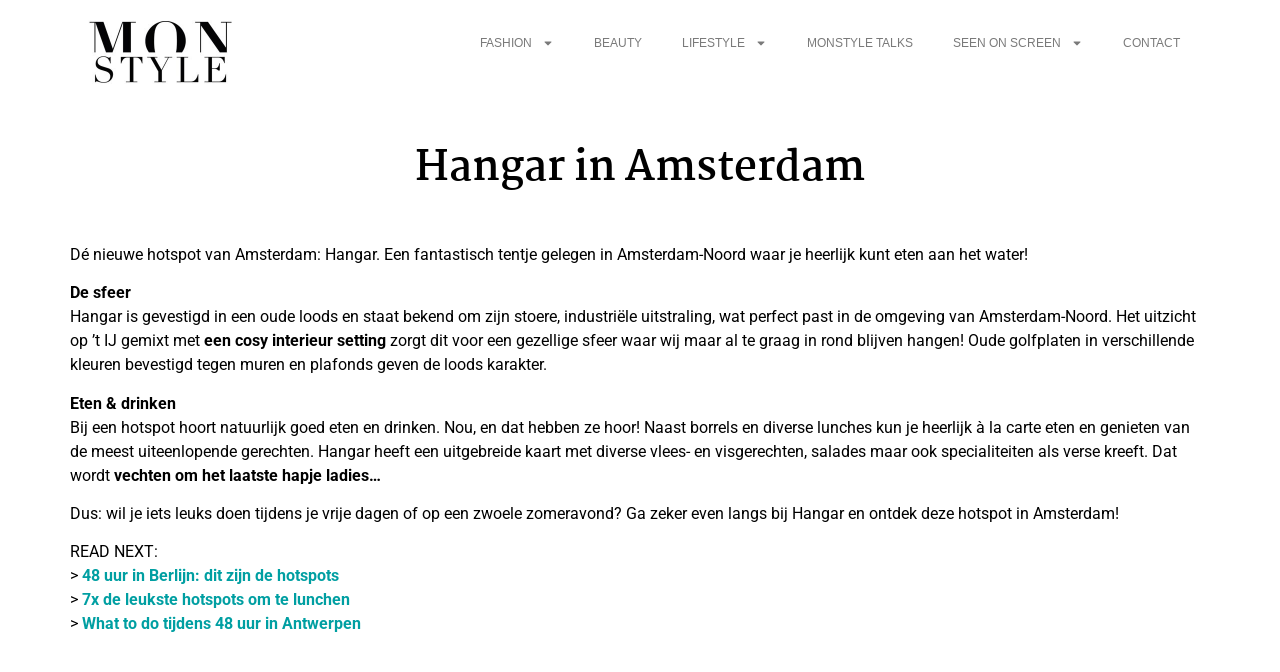

--- FILE ---
content_type: text/html; charset=UTF-8
request_url: https://monstyle.nl/hangar-in-amsterdam/
body_size: 14951
content:
<!doctype html><html lang="nl-NL" prefix="og: https://ogp.me/ns#"><head><meta charset="UTF-8"><meta name="viewport" content="width=device-width, initial-scale=1"><link rel="profile" href="https://gmpg.org/xfn/11"><title>Hangar in Amsterdam - MonStyle</title><meta name="description" content="Dé nieuwe hotspot van Amsterdam: Hangar. Een fantastisch tentje gelegen in Amsterdam-Noord waar je heerlijk kunt eten aan het water!"/><meta name="robots" content="index, follow, max-snippet:-1, max-video-preview:-1, max-image-preview:large"/><link rel="canonical" href="https://monstyle.nl/hangar-in-amsterdam/" /><meta property="og:locale" content="nl_NL" /><meta property="og:type" content="article" /><meta property="og:title" content="Hangar in Amsterdam - MonStyle" /><meta property="og:description" content="Dé nieuwe hotspot van Amsterdam: Hangar. Een fantastisch tentje gelegen in Amsterdam-Noord waar je heerlijk kunt eten aan het water!" /><meta property="og:url" content="https://monstyle.nl/hangar-in-amsterdam/" /><meta property="og:site_name" content="Staging Monstyle" /><meta property="article:tag" content="dineren in amsterdam" /><meta property="article:tag" content="hotspot amsterdam" /><meta property="article:tag" content="hotspots 2016" /><meta property="article:tag" content="lunchen in amsterdam" /><meta property="article:tag" content="the hangar hotspot" /><meta property="article:section" content="Hotspot" /><meta property="og:updated_time" content="2023-05-22T00:19:19+00:00" /><meta property="article:published_time" content="2016-04-29T10:00:56+00:00" /><meta property="article:modified_time" content="2023-05-22T00:19:19+00:00" /><meta name="twitter:card" content="summary_large_image" /><meta name="twitter:title" content="Hangar in Amsterdam - MonStyle" /><meta name="twitter:description" content="Dé nieuwe hotspot van Amsterdam: Hangar. Een fantastisch tentje gelegen in Amsterdam-Noord waar je heerlijk kunt eten aan het water!" /><meta name="twitter:label1" content="Geschreven door" /><meta name="twitter:data1" content="LuukDriessen" /><meta name="twitter:label2" content="Tijd om te lezen" /><meta name="twitter:data2" content="1 minuut" /> <script type="application/ld+json" class="rank-math-schema-pro">{"@context":"https://schema.org","@graph":[{"@type":["Person","Organization"],"@id":"https://monstyle.nl/#person","name":"LuukDriessen","logo":{"@type":"ImageObject","@id":"https://monstyle.nl/#logo","url":"https://monstyle.nl/wp-content/uploads/2023/05/MONSTYLE_logo-2.jpg","contentUrl":"https://monstyle.nl/wp-content/uploads/2023/05/MONSTYLE_logo-2.jpg","caption":"Staging Monstyle","inLanguage":"nl-NL"},"image":{"@type":"ImageObject","@id":"https://monstyle.nl/#logo","url":"https://monstyle.nl/wp-content/uploads/2023/05/MONSTYLE_logo-2.jpg","contentUrl":"https://monstyle.nl/wp-content/uploads/2023/05/MONSTYLE_logo-2.jpg","caption":"Staging Monstyle","inLanguage":"nl-NL"}},{"@type":"WebSite","@id":"https://monstyle.nl/#website","url":"https://monstyle.nl","name":"Staging Monstyle","publisher":{"@id":"https://monstyle.nl/#person"},"inLanguage":"nl-NL"},{"@type":"WebPage","@id":"https://monstyle.nl/hangar-in-amsterdam/#webpage","url":"https://monstyle.nl/hangar-in-amsterdam/","name":"Hangar in Amsterdam - MonStyle","datePublished":"2016-04-29T10:00:56+00:00","dateModified":"2023-05-22T00:19:19+00:00","isPartOf":{"@id":"https://monstyle.nl/#website"},"inLanguage":"nl-NL"},{"@type":"Person","@id":"https://monstyle.nl/author/luukdriessen/","name":"LuukDriessen","url":"https://monstyle.nl/author/luukdriessen/","image":{"@type":"ImageObject","@id":"https://secure.gravatar.com/avatar/86bb3bee2ddf46d43148321e7f0d61424bb636cbb7ad49c1f6d11740f45b8954?s=96&amp;d=mm&amp;r=g","url":"https://secure.gravatar.com/avatar/86bb3bee2ddf46d43148321e7f0d61424bb636cbb7ad49c1f6d11740f45b8954?s=96&amp;d=mm&amp;r=g","caption":"LuukDriessen","inLanguage":"nl-NL"},"sameAs":["https://monstyle.nl"]},{"@type":"BlogPosting","headline":"Hangar in Amsterdam - MonStyle","datePublished":"2016-04-29T10:00:56+00:00","dateModified":"2023-05-22T00:19:19+00:00","articleSection":"Hotspot, Lifestyle","author":{"@id":"https://monstyle.nl/author/luukdriessen/","name":"LuukDriessen"},"publisher":{"@id":"https://monstyle.nl/#person"},"description":"D\u00e9 nieuwe hotspot van Amsterdam: Hangar. Een fantastisch tentje gelegen in Amsterdam-Noord waar je heerlijk kunt eten aan het water!","name":"Hangar in Amsterdam - MonStyle","@id":"https://monstyle.nl/hangar-in-amsterdam/#richSnippet","isPartOf":{"@id":"https://monstyle.nl/hangar-in-amsterdam/#webpage"},"inLanguage":"nl-NL","mainEntityOfPage":{"@id":"https://monstyle.nl/hangar-in-amsterdam/#webpage"}}]}</script> <link rel="alternate" type="application/rss+xml" title="MonStyle &raquo; feed" href="https://monstyle.nl/feed/" /><link rel="alternate" type="application/rss+xml" title="MonStyle &raquo; reacties feed" href="https://monstyle.nl/comments/feed/" /><link rel="alternate" type="application/rss+xml" title="MonStyle &raquo; Hangar in Amsterdam reacties feed" href="https://monstyle.nl/hangar-in-amsterdam/feed/" /><link rel="alternate" title="oEmbed (JSON)" type="application/json+oembed" href="https://monstyle.nl/wp-json/oembed/1.0/embed?url=https%3A%2F%2Fmonstyle.nl%2Fhangar-in-amsterdam%2F" /><link rel="alternate" title="oEmbed (XML)" type="text/xml+oembed" href="https://monstyle.nl/wp-json/oembed/1.0/embed?url=https%3A%2F%2Fmonstyle.nl%2Fhangar-in-amsterdam%2F&#038;format=xml" />
 <script src="//www.googletagmanager.com/gtag/js?id=G-J1Y6DFTRHQ"  data-cfasync="false" data-wpfc-render="false" async></script> <script data-cfasync="false" data-wpfc-render="false">var mi_version = '8.14.1';
				var mi_track_user = true;
				var mi_no_track_reason = '';
				
								var disableStrs = [
										'ga-disable-G-J1Y6DFTRHQ',
														];

				/* Function to detect opted out users */
				function __gtagTrackerIsOptedOut() {
					for (var index = 0; index < disableStrs.length; index++) {
						if (document.cookie.indexOf(disableStrs[index] + '=true') > -1) {
							return true;
						}
					}

					return false;
				}

				/* Disable tracking if the opt-out cookie exists. */
				if (__gtagTrackerIsOptedOut()) {
					for (var index = 0; index < disableStrs.length; index++) {
						window[disableStrs[index]] = true;
					}
				}

				/* Opt-out function */
				function __gtagTrackerOptout() {
					for (var index = 0; index < disableStrs.length; index++) {
						document.cookie = disableStrs[index] + '=true; expires=Thu, 31 Dec 2099 23:59:59 UTC; path=/';
						window[disableStrs[index]] = true;
					}
				}

				if ('undefined' === typeof gaOptout) {
					function gaOptout() {
						__gtagTrackerOptout();
					}
				}
								window.dataLayer = window.dataLayer || [];

				window.MonsterInsightsDualTracker = {
					helpers: {},
					trackers: {},
				};
				if (mi_track_user) {
					function __gtagDataLayer() {
						dataLayer.push(arguments);
					}

					function __gtagTracker(type, name, parameters) {
						if (!parameters) {
							parameters = {};
						}

						if (parameters.send_to) {
							__gtagDataLayer.apply(null, arguments);
							return;
						}

						if (type === 'event') {
														parameters.send_to = monsterinsights_frontend.v4_id;
							var hookName = name;
							if (typeof parameters['event_category'] !== 'undefined') {
								hookName = parameters['event_category'] + ':' + name;
							}

							if (typeof MonsterInsightsDualTracker.trackers[hookName] !== 'undefined') {
								MonsterInsightsDualTracker.trackers[hookName](parameters);
							} else {
								__gtagDataLayer('event', name, parameters);
							}
							
													} else {
							__gtagDataLayer.apply(null, arguments);
						}
					}

					__gtagTracker('js', new Date());
					__gtagTracker('set', {
						'developer_id.dZGIzZG': true,
											});
										__gtagTracker('config', 'G-J1Y6DFTRHQ', {"forceSSL":"true","link_attribution":"true","post_type":"post"} );
															window.gtag = __gtagTracker;										(function () {
						/* https://developers.google.com/analytics/devguides/collection/analyticsjs/ */
						/* ga and __gaTracker compatibility shim. */
						var noopfn = function () {
							return null;
						};
						var newtracker = function () {
							return new Tracker();
						};
						var Tracker = function () {
							return null;
						};
						var p = Tracker.prototype;
						p.get = noopfn;
						p.set = noopfn;
						p.send = function () {
							var args = Array.prototype.slice.call(arguments);
							args.unshift('send');
							__gaTracker.apply(null, args);
						};
						var __gaTracker = function () {
							var len = arguments.length;
							if (len === 0) {
								return;
							}
							var f = arguments[len - 1];
							if (typeof f !== 'object' || f === null || typeof f.hitCallback !== 'function') {
								if ('send' === arguments[0]) {
									var hitConverted, hitObject = false, action;
									if ('event' === arguments[1]) {
										if ('undefined' !== typeof arguments[3]) {
											hitObject = {
												'eventAction': arguments[3],
												'eventCategory': arguments[2],
												'eventLabel': arguments[4],
												'value': arguments[5] ? arguments[5] : 1,
											}
										}
									}
									if ('pageview' === arguments[1]) {
										if ('undefined' !== typeof arguments[2]) {
											hitObject = {
												'eventAction': 'page_view',
												'page_path': arguments[2],
											}
										}
									}
									if (typeof arguments[2] === 'object') {
										hitObject = arguments[2];
									}
									if (typeof arguments[5] === 'object') {
										Object.assign(hitObject, arguments[5]);
									}
									if ('undefined' !== typeof arguments[1].hitType) {
										hitObject = arguments[1];
										if ('pageview' === hitObject.hitType) {
											hitObject.eventAction = 'page_view';
										}
									}
									if (hitObject) {
										action = 'timing' === arguments[1].hitType ? 'timing_complete' : hitObject.eventAction;
										hitConverted = mapArgs(hitObject);
										__gtagTracker('event', action, hitConverted);
									}
								}
								return;
							}

							function mapArgs(args) {
								var arg, hit = {};
								var gaMap = {
									'eventCategory': 'event_category',
									'eventAction': 'event_action',
									'eventLabel': 'event_label',
									'eventValue': 'event_value',
									'nonInteraction': 'non_interaction',
									'timingCategory': 'event_category',
									'timingVar': 'name',
									'timingValue': 'value',
									'timingLabel': 'event_label',
									'page': 'page_path',
									'location': 'page_location',
									'title': 'page_title',
								};
								for (arg in args) {
																		if (!(!args.hasOwnProperty(arg) || !gaMap.hasOwnProperty(arg))) {
										hit[gaMap[arg]] = args[arg];
									} else {
										hit[arg] = args[arg];
									}
								}
								return hit;
							}

							try {
								f.hitCallback();
							} catch (ex) {
							}
						};
						__gaTracker.create = newtracker;
						__gaTracker.getByName = newtracker;
						__gaTracker.getAll = function () {
							return [];
						};
						__gaTracker.remove = noopfn;
						__gaTracker.loaded = true;
						window['__gaTracker'] = __gaTracker;
					})();
									} else {
										console.log("");
					(function () {
						function __gtagTracker() {
							return null;
						}

						window['__gtagTracker'] = __gtagTracker;
						window['gtag'] = __gtagTracker;
					})();
									}</script> <link data-optimized="2" rel="stylesheet" href="https://monstyle.nl/wp-content/litespeed/css/085043f249a8d22d18a5955d0780ead8.css?ver=282ff" /> <script src="https://monstyle.nl/wp-content/plugins/google-analytics-premium/assets/js/frontend-gtag.min.js?ver=8.14.1" id="monsterinsights-frontend-script-js"></script> <script data-cfasync="false" data-wpfc-render="false" id='monsterinsights-frontend-script-js-extra'>var monsterinsights_frontend = {"js_events_tracking":"true","download_extensions":"doc,pdf,ppt,zip,xls,docx,pptx,xlsx","inbound_paths":"[{\"path\":\"\\\/go\\\/\",\"label\":\"affiliate\"},{\"path\":\"\\\/recommend\\\/\",\"label\":\"affiliate\"}]","home_url":"https:\/\/monstyle.nl","hash_tracking":"false","ua":"","v4_id":"G-J1Y6DFTRHQ"};</script> <script src="https://monstyle.nl/wp-includes/js/jquery/jquery.min.js?ver=3.7.1" id="jquery-core-js"></script> <script src="https://monstyle.nl/wp-includes/js/jquery/jquery-migrate.min.js?ver=3.4.1" id="jquery-migrate-js"></script> <link rel="https://api.w.org/" href="https://monstyle.nl/wp-json/" /><link rel="alternate" title="JSON" type="application/json" href="https://monstyle.nl/wp-json/wp/v2/posts/40421" />
 <script src="https://cdn.shopsuite.com/js/layer.js"></script>  <script id="idhb" async type="text/javascript" src="//hb.improvedigital.com/pbw/headerlift.min.js?t=home"></script> <meta name="facebook-domain-verification" content="6rql68nacls4qj3v0mf9ypw1vlp7ju" /> <script></script> 
 <script>function requestAds()
{
  idhb.que.push(function() {
    idhb.requestAds({
      	slotIds: ["billboardtop", "inarticledesktop1", "billboardbottom" , "mobiletop", "inarticlemobile1","mobilebottom", "floatingad", "outstream"],
		callback: function(vastUrl) {
          var str = vastUrl;
			//play(vastUrl)
		}
    });
  });
}

//window.addEventListener('load', function(){
  	idhb = idhb || {};
	idhb.que = idhb.que || [];
  
	requestAds();
//});</script> <meta name="generator" content="Elementor 3.33.3; features: e_font_icon_svg, additional_custom_breakpoints; settings: css_print_method-external, google_font-enabled, font_display-swap"> <script id="google_gtagjs" src="https://www.googletagmanager.com/gtag/js?id=G-J1Y6DFTRHQ" async></script> <script id="google_gtagjs-inline">window.dataLayer = window.dataLayer || [];function gtag(){dataLayer.push(arguments);}gtag('js', new Date());gtag('config', 'G-J1Y6DFTRHQ', {} );</script> <link rel="icon" href="https://monstyle.nl/wp-content/uploads/2023/05/cropped-favicon1.png" sizes="32x32" /><link rel="icon" href="https://monstyle.nl/wp-content/uploads/2023/05/cropped-favicon1.png" sizes="192x192" /><link rel="apple-touch-icon" href="https://monstyle.nl/wp-content/uploads/2023/05/cropped-favicon1.png" /><meta name="msapplication-TileImage" content="https://monstyle.nl/wp-content/uploads/2023/05/cropped-favicon1.png" /></head><body data-rsssl=1 class="wp-singular post-template-default single single-post postid-40421 single-format-standard wp-custom-logo wp-embed-responsive wp-theme-hello-elementor wp-child-theme-hello-theme-child-master hello-elementor-default elementor-default elementor-kit-2395 elementor-page-3539"><a class="skip-link screen-reader-text" href="#content">Ga naar de inhoud</a><header data-elementor-type="header" data-elementor-id="2522" class="elementor elementor-2522 elementor-location-header" data-elementor-post-type="elementor_library"><div class="elementor-element elementor-element-4d3f30b e-flex e-con-boxed e-con e-parent" data-id="4d3f30b" data-element_type="container"><div class="e-con-inner"><div class="elementor-element elementor-element-3fbe186 e-con-full e-flex e-con e-child" data-id="3fbe186" data-element_type="container"><div class="elementor-element elementor-element-8a052ae elementor-widget elementor-widget-theme-site-logo elementor-widget-image" data-id="8a052ae" data-element_type="widget" data-widget_type="theme-site-logo.default"><div class="elementor-widget-container">
<a href="https://monstyle.nl">
<img width="324" height="132" src="https://monstyle.nl/wp-content/uploads/2023/05/MONSTYLE_logo-2.jpg" class="attachment-full size-full wp-image-3532" alt="" />				</a></div></div></div><div class="elementor-element elementor-element-62564a2 e-con-full e-flex e-con e-child" data-id="62564a2" data-element_type="container"><div class="elementor-element elementor-element-19a01d7 elementor-nav-menu__align-end elementor-nav-menu--dropdown-mobile elementor-nav-menu__text-align-aside elementor-nav-menu--toggle elementor-nav-menu--burger elementor-widget elementor-widget-nav-menu" data-id="19a01d7" data-element_type="widget" data-settings="{&quot;layout&quot;:&quot;horizontal&quot;,&quot;submenu_icon&quot;:{&quot;value&quot;:&quot;&lt;svg aria-hidden=\&quot;true\&quot; class=\&quot;e-font-icon-svg e-fas-caret-down\&quot; viewBox=\&quot;0 0 320 512\&quot; xmlns=\&quot;http:\/\/www.w3.org\/2000\/svg\&quot;&gt;&lt;path d=\&quot;M31.3 192h257.3c17.8 0 26.7 21.5 14.1 34.1L174.1 354.8c-7.8 7.8-20.5 7.8-28.3 0L17.2 226.1C4.6 213.5 13.5 192 31.3 192z\&quot;&gt;&lt;\/path&gt;&lt;\/svg&gt;&quot;,&quot;library&quot;:&quot;fa-solid&quot;},&quot;toggle&quot;:&quot;burger&quot;}" data-widget_type="nav-menu.default"><div class="elementor-widget-container"><nav aria-label="Menu" class="elementor-nav-menu--main elementor-nav-menu__container elementor-nav-menu--layout-horizontal e--pointer-underline e--animation-fade"><ul id="menu-1-19a01d7" class="elementor-nav-menu"><li class="menu-item menu-item-type-taxonomy menu-item-object-category menu-item-has-children menu-item-64954"><a href="https://monstyle.nl/category/fashion/" class="elementor-item">Fashion</a><ul class="sub-menu elementor-nav-menu--dropdown"><li class="menu-item menu-item-type-taxonomy menu-item-object-category menu-item-50977"><a href="https://monstyle.nl/category/shopping/broke-or-bargain/" class="elementor-sub-item">Broke or Bargain</a></li><li class="menu-item menu-item-type-taxonomy menu-item-object-category menu-item-77404"><a href="https://monstyle.nl/category/fashion/duurzaam/" class="elementor-sub-item">Duurzaam</a></li><li class="menu-item menu-item-type-taxonomy menu-item-object-category menu-item-77405"><a href="https://monstyle.nl/category/fashion/nieuws/" class="elementor-sub-item">Nieuws</a></li></ul></li><li class="menu-item menu-item-type-taxonomy menu-item-object-category menu-item-50980"><a href="https://monstyle.nl/category/beauty/" class="elementor-item">Beauty</a></li><li class="menu-item menu-item-type-taxonomy menu-item-object-category current-post-ancestor current-menu-parent current-post-parent menu-item-has-children menu-item-50974"><a href="https://monstyle.nl/category/lifestyle/" class="elementor-item">Lifestyle</a><ul class="sub-menu elementor-nav-menu--dropdown"><li class="menu-item menu-item-type-taxonomy menu-item-object-category menu-item-has-children menu-item-50975"><a href="https://monstyle.nl/category/lifestyle/body-food/" class="elementor-sub-item">Body &amp; Food</a><ul class="sub-menu elementor-nav-menu--dropdown"><li class="menu-item menu-item-type-taxonomy menu-item-object-category menu-item-64955"><a href="https://monstyle.nl/category/lifestyle/recepten/" class="elementor-sub-item">Recepten</a></li></ul></li><li class="menu-item menu-item-type-taxonomy menu-item-object-category current-post-ancestor current-menu-parent current-post-parent menu-item-64956"><a href="https://monstyle.nl/category/lifestyle/hotspot/" class="elementor-sub-item">Hotspot</a></li><li class="menu-item menu-item-type-taxonomy menu-item-object-category menu-item-64957"><a href="https://monstyle.nl/category/lifestyle/interior/" class="elementor-sub-item">Interior</a></li><li class="menu-item menu-item-type-taxonomy menu-item-object-category menu-item-64958"><a href="https://monstyle.nl/category/lifestyle/netflix/" class="elementor-sub-item">Netflix</a></li></ul></li><li class="menu-item menu-item-type-taxonomy menu-item-object-category menu-item-77406"><a href="https://monstyle.nl/category/monstyle-talks/" class="elementor-item">MONSTYLE Talks</a></li><li class="menu-item menu-item-type-taxonomy menu-item-object-category menu-item-has-children menu-item-64959"><a href="https://monstyle.nl/category/seen-on-screen/" class="elementor-item">Seen on screen</a><ul class="sub-menu elementor-nav-menu--dropdown"><li class="menu-item menu-item-type-taxonomy menu-item-object-category menu-item-77407"><a href="https://monstyle.nl/category/seen-on-screen/anna-nooshin/" class="elementor-sub-item">Anna Nooshin</a></li><li class="menu-item menu-item-type-taxonomy menu-item-object-category menu-item-77408"><a href="https://monstyle.nl/category/seen-on-screen/geraldine-kemper/" class="elementor-sub-item">Geraldine Kemper</a></li><li class="menu-item menu-item-type-taxonomy menu-item-object-category menu-item-77409"><a href="https://monstyle.nl/category/seen-on-screen/holly-brood/" class="elementor-sub-item">Holly Brood</a></li><li class="menu-item menu-item-type-taxonomy menu-item-object-category menu-item-77410"><a href="https://monstyle.nl/category/seen-on-screen/maan-de-steenwinkel/" class="elementor-sub-item">Maan de Steenwinkel</a></li><li class="menu-item menu-item-type-taxonomy menu-item-object-category menu-item-77411"><a href="https://monstyle.nl/category/seen-on-screen/monica-geuze/" class="elementor-sub-item">Monica Geuze</a></li><li class="menu-item menu-item-type-taxonomy menu-item-object-category menu-item-64963"><a href="https://monstyle.nl/category/seen-on-screen/wendy-van-dijk/" class="elementor-sub-item">Wendy van Dijk</a></li></ul></li><li class="menu-item menu-item-type-post_type menu-item-object-page menu-item-77412"><a href="https://monstyle.nl/contact/" class="elementor-item">Contact</a></li></ul></nav><div class="elementor-menu-toggle" role="button" tabindex="0" aria-label="Menu Toggle" aria-expanded="false">
<svg aria-hidden="true" role="presentation" class="elementor-menu-toggle__icon--open e-font-icon-svg e-eicon-menu-bar" viewBox="0 0 1000 1000" xmlns="http://www.w3.org/2000/svg"><path d="M104 333H896C929 333 958 304 958 271S929 208 896 208H104C71 208 42 237 42 271S71 333 104 333ZM104 583H896C929 583 958 554 958 521S929 458 896 458H104C71 458 42 487 42 521S71 583 104 583ZM104 833H896C929 833 958 804 958 771S929 708 896 708H104C71 708 42 737 42 771S71 833 104 833Z"></path></svg><svg aria-hidden="true" role="presentation" class="elementor-menu-toggle__icon--close e-font-icon-svg e-eicon-close" viewBox="0 0 1000 1000" xmlns="http://www.w3.org/2000/svg"><path d="M742 167L500 408 258 167C246 154 233 150 217 150 196 150 179 158 167 167 154 179 150 196 150 212 150 229 154 242 171 254L408 500 167 742C138 771 138 800 167 829 196 858 225 858 254 829L496 587 738 829C750 842 767 846 783 846 800 846 817 842 829 829 842 817 846 804 846 783 846 767 842 750 829 737L588 500 833 258C863 229 863 200 833 171 804 137 775 137 742 167Z"></path></svg></div><nav class="elementor-nav-menu--dropdown elementor-nav-menu__container" aria-hidden="true"><ul id="menu-2-19a01d7" class="elementor-nav-menu"><li class="menu-item menu-item-type-taxonomy menu-item-object-category menu-item-has-children menu-item-64954"><a href="https://monstyle.nl/category/fashion/" class="elementor-item" tabindex="-1">Fashion</a><ul class="sub-menu elementor-nav-menu--dropdown"><li class="menu-item menu-item-type-taxonomy menu-item-object-category menu-item-50977"><a href="https://monstyle.nl/category/shopping/broke-or-bargain/" class="elementor-sub-item" tabindex="-1">Broke or Bargain</a></li><li class="menu-item menu-item-type-taxonomy menu-item-object-category menu-item-77404"><a href="https://monstyle.nl/category/fashion/duurzaam/" class="elementor-sub-item" tabindex="-1">Duurzaam</a></li><li class="menu-item menu-item-type-taxonomy menu-item-object-category menu-item-77405"><a href="https://monstyle.nl/category/fashion/nieuws/" class="elementor-sub-item" tabindex="-1">Nieuws</a></li></ul></li><li class="menu-item menu-item-type-taxonomy menu-item-object-category menu-item-50980"><a href="https://monstyle.nl/category/beauty/" class="elementor-item" tabindex="-1">Beauty</a></li><li class="menu-item menu-item-type-taxonomy menu-item-object-category current-post-ancestor current-menu-parent current-post-parent menu-item-has-children menu-item-50974"><a href="https://monstyle.nl/category/lifestyle/" class="elementor-item" tabindex="-1">Lifestyle</a><ul class="sub-menu elementor-nav-menu--dropdown"><li class="menu-item menu-item-type-taxonomy menu-item-object-category menu-item-has-children menu-item-50975"><a href="https://monstyle.nl/category/lifestyle/body-food/" class="elementor-sub-item" tabindex="-1">Body &amp; Food</a><ul class="sub-menu elementor-nav-menu--dropdown"><li class="menu-item menu-item-type-taxonomy menu-item-object-category menu-item-64955"><a href="https://monstyle.nl/category/lifestyle/recepten/" class="elementor-sub-item" tabindex="-1">Recepten</a></li></ul></li><li class="menu-item menu-item-type-taxonomy menu-item-object-category current-post-ancestor current-menu-parent current-post-parent menu-item-64956"><a href="https://monstyle.nl/category/lifestyle/hotspot/" class="elementor-sub-item" tabindex="-1">Hotspot</a></li><li class="menu-item menu-item-type-taxonomy menu-item-object-category menu-item-64957"><a href="https://monstyle.nl/category/lifestyle/interior/" class="elementor-sub-item" tabindex="-1">Interior</a></li><li class="menu-item menu-item-type-taxonomy menu-item-object-category menu-item-64958"><a href="https://monstyle.nl/category/lifestyle/netflix/" class="elementor-sub-item" tabindex="-1">Netflix</a></li></ul></li><li class="menu-item menu-item-type-taxonomy menu-item-object-category menu-item-77406"><a href="https://monstyle.nl/category/monstyle-talks/" class="elementor-item" tabindex="-1">MONSTYLE Talks</a></li><li class="menu-item menu-item-type-taxonomy menu-item-object-category menu-item-has-children menu-item-64959"><a href="https://monstyle.nl/category/seen-on-screen/" class="elementor-item" tabindex="-1">Seen on screen</a><ul class="sub-menu elementor-nav-menu--dropdown"><li class="menu-item menu-item-type-taxonomy menu-item-object-category menu-item-77407"><a href="https://monstyle.nl/category/seen-on-screen/anna-nooshin/" class="elementor-sub-item" tabindex="-1">Anna Nooshin</a></li><li class="menu-item menu-item-type-taxonomy menu-item-object-category menu-item-77408"><a href="https://monstyle.nl/category/seen-on-screen/geraldine-kemper/" class="elementor-sub-item" tabindex="-1">Geraldine Kemper</a></li><li class="menu-item menu-item-type-taxonomy menu-item-object-category menu-item-77409"><a href="https://monstyle.nl/category/seen-on-screen/holly-brood/" class="elementor-sub-item" tabindex="-1">Holly Brood</a></li><li class="menu-item menu-item-type-taxonomy menu-item-object-category menu-item-77410"><a href="https://monstyle.nl/category/seen-on-screen/maan-de-steenwinkel/" class="elementor-sub-item" tabindex="-1">Maan de Steenwinkel</a></li><li class="menu-item menu-item-type-taxonomy menu-item-object-category menu-item-77411"><a href="https://monstyle.nl/category/seen-on-screen/monica-geuze/" class="elementor-sub-item" tabindex="-1">Monica Geuze</a></li><li class="menu-item menu-item-type-taxonomy menu-item-object-category menu-item-64963"><a href="https://monstyle.nl/category/seen-on-screen/wendy-van-dijk/" class="elementor-sub-item" tabindex="-1">Wendy van Dijk</a></li></ul></li><li class="menu-item menu-item-type-post_type menu-item-object-page menu-item-77412"><a href="https://monstyle.nl/contact/" class="elementor-item" tabindex="-1">Contact</a></li></ul></nav></div></div></div></div></div></header><div data-elementor-type="single-post" data-elementor-id="3539" class="elementor elementor-3539 elementor-location-single post-40421 post type-post status-publish format-standard hentry category-hotspot category-lifestyle tag-dineren-in-amsterdam tag-hotspot-amsterdam tag-hotspots-2016 tag-lunchen-in-amsterdam tag-the-hangar-hotspot" data-elementor-post-type="elementor_library"><div class="elementor-element elementor-element-a296eb1 e-flex e-con-boxed e-con e-parent" data-id="a296eb1" data-element_type="container"><div class="e-con-inner"><div class="elementor-element elementor-element-9d7ccd2 e-con-full e-flex e-con e-child" data-id="9d7ccd2" data-element_type="container"></div><div class="elementor-element elementor-element-8cee076 e-con-full e-flex e-con e-child" data-id="8cee076" data-element_type="container"><div class="elementor-element elementor-element-be91e03 elementor-widget elementor-widget-theme-post-title elementor-page-title elementor-widget-heading" data-id="be91e03" data-element_type="widget" data-widget_type="theme-post-title.default"><div class="elementor-widget-container"><h1 class="elementor-heading-title elementor-size-default">Hangar in Amsterdam</h1></div></div></div><div class="elementor-element elementor-element-33100c4 e-con-full e-flex e-con e-child" data-id="33100c4" data-element_type="container"></div></div></div><div class="elementor-element elementor-element-d7c6672 e-flex e-con-boxed e-con e-parent" data-id="d7c6672" data-element_type="container"><div class="e-con-inner"><div class="elementor-element elementor-element-f04dbae elementor-widget elementor-widget-theme-post-content" data-id="f04dbae" data-element_type="widget" data-widget_type="theme-post-content.default"><div class="elementor-widget-container"><p><span style="color: #000000;">Dé nieuwe hotspot van Amsterdam: Hangar. Een fantastisch tentje gelegen in Amsterdam-Noord waar je heerlijk kunt eten aan het water!</span></p><p><span style="color: #000000;"><strong>De sfeer</strong></span><br />
<span style="color: #000000;"> Hangar is gevestigd in een oude loods en staat bekend om zijn stoere, industriële uitstraling, wat perfect past in de omgeving van Amsterdam-Noord. Het uitzicht op &#8217;t IJ gemixt met <strong>een cosy interieur setting</strong> zorgt dit voor een gezellige sfeer waar wij maar al te graag in rond blijven hangen! Oude golfplaten in verschillende kleuren bevestigd tegen muren en plafonds geven de loods karakter.</span></p><div align="center"><div id="outstream"></div><div id="billboardtop"></div></div><p><span style="color: #000000;"><strong>Eten &amp; drinken</strong></span><br />
<span style="color: #000000;"> Bij een hotspot hoort natuurlijk goed eten en drinken. Nou, en dat hebben ze hoor! Naast borrels en diverse lunches kun je heerlijk à la carte eten en genieten van de meest uiteenlopende gerechten. Hangar heeft een uitgebreide kaart met diverse vlees- en visgerechten, salades maar ook specialiteiten als verse kreeft. Dat wordt <strong>vechten om het laatste hapje ladies&#8230;</strong></span></p><p><span style="color: #000000;">Dus: wil je iets leuks doen tijdens je vrije dagen of op een zwoele zomeravond? Ga zeker even langs bij Hangar en ontdek deze hotspot in Amsterdam!</span></p><p><span style="color: #000000;">READ NEXT:</span><br />
<span style="color: #000000;"> &gt; <a href="https://monstyle.nl/dit-zijn-de-hotspots-in-berlijn-tijdens-een-weekendje-weg/"><strong>48 uur in Berlijn: dit zijn de hotspots</strong></a></span><br />
<span style="color: #000000;"> &gt; <a href="https://monstyle.nl/hotspots-om-te-lunchen/"><strong>7x de leukste hotspots om te lunchen</strong></a></span><br />
<span style="color: #000000;"> &gt; <a href="https://monstyle.nl/what-to-do-48-uur-in-antwerpen/"><strong>What to do tijdens 48 uur in Antwerpen</strong></a></span></p><div class="desktop" align="center"><div id="inarticledesktop1"></div></div><div class="mobile" align="center"><div id="inarticlemobile1"></div></div><p>&nbsp;</p></p></div></div><div class="elementor-element elementor-element-abca9fd elementor-widget elementor-widget-html" data-id="abca9fd" data-element_type="widget" data-widget_type="html.default"><div class="elementor-widget-container"><div  class="desktop" align="center"><div id="billboardbottom"></div></div><div  class="mobile" align="center"><div id="mobilebottom"></div></div></div></div></div></div><div class="elementor-element elementor-element-3a4fc5e e-flex e-con-boxed e-con e-parent" data-id="3a4fc5e" data-element_type="container" data-settings="{&quot;background_background&quot;:&quot;classic&quot;}"><div class="e-con-inner"><div class="elementor-element elementor-element-eb4345e elementor-posts--thumbnail-none elementor-grid-3 elementor-grid-tablet-2 elementor-grid-mobile-1 elementor-widget elementor-widget-posts" data-id="eb4345e" data-element_type="widget" data-settings="{&quot;classic_columns&quot;:&quot;3&quot;,&quot;classic_columns_tablet&quot;:&quot;2&quot;,&quot;classic_columns_mobile&quot;:&quot;1&quot;,&quot;classic_row_gap&quot;:{&quot;unit&quot;:&quot;px&quot;,&quot;size&quot;:35,&quot;sizes&quot;:[]},&quot;classic_row_gap_tablet&quot;:{&quot;unit&quot;:&quot;px&quot;,&quot;size&quot;:&quot;&quot;,&quot;sizes&quot;:[]},&quot;classic_row_gap_mobile&quot;:{&quot;unit&quot;:&quot;px&quot;,&quot;size&quot;:&quot;&quot;,&quot;sizes&quot;:[]}}" data-widget_type="posts.classic"><div class="elementor-widget-container"><div class="elementor-posts-container elementor-posts elementor-posts--skin-classic elementor-grid" role="list"><article class="elementor-post elementor-grid-item post-78578 post type-post status-publish format-standard has-post-thumbnail hentry category-algemeen category-beauty tag-oorbellen tag-outfit tag-sieraden" role="listitem"><div class="elementor-post__text"><h3 class="elementor-post__title">
<a href="https://monstyle.nl/zo-draag-je-gouden-oorbellen-zonder-dat-het-too-much-wordt/" >
Zo draag je gouden oorbellen zonder dat het too much wordt			</a></h3><div class="elementor-post__excerpt"><p>Je kent het vast wel. Je staat voor de spiegel, doet die mooie gouden oorbellen in en denkt: leuk of toch net iets te veel?</p></div>
<a class="elementor-post__read-more" href="https://monstyle.nl/zo-draag-je-gouden-oorbellen-zonder-dat-het-too-much-wordt/" aria-label="Read more about Zo draag je gouden oorbellen zonder dat het too much wordt" tabindex="-1" >
Lees meer »		</a></div></article><article class="elementor-post elementor-grid-item post-78562 post type-post status-publish format-standard has-post-thumbnail hentry category-advertorial" role="listitem"><div class="elementor-post__text"><h3 class="elementor-post__title">
<a href="https://monstyle.nl/waarom-een-ice-watch-voor-kinderen-steeds-populairder-wordt/" >
Waarom een Ice Watch voor kinderen steeds populairder wordt			</a></h3><div class="elementor-post__excerpt"><p>In een tijd waarin veiligheid, bereikbaarheid en gemoedsrust voorop staan, zien we dat steeds meer ouders kiezen voor slimme kinderhorloges zoals de Ice Watch. Deze</p></div>
<a class="elementor-post__read-more" href="https://monstyle.nl/waarom-een-ice-watch-voor-kinderen-steeds-populairder-wordt/" aria-label="Read more about Waarom een Ice Watch voor kinderen steeds populairder wordt" tabindex="-1" >
Lees meer »		</a></div></article><article class="elementor-post elementor-grid-item post-78558 post type-post status-publish format-standard has-post-thumbnail hentry category-his-eye-on-fashion" role="listitem"><div class="elementor-post__text"><h3 class="elementor-post__title">
<a href="https://monstyle.nl/zo-stel-je-een-tijdloze-garderobe-samen-die-past-bij-elke-gelegenheid/" >
Zo stel je een tijdloze garderobe samen die past bij elke gelegenheid			</a></h3><div class="elementor-post__excerpt"><p>Het samenstellen van een tijdloze garderobe vraagt om aandacht en inzicht. Je wilt immers kunnen vertrouwen op je kleding, ongeacht de gelegenheid. Wie op zoek</p></div>
<a class="elementor-post__read-more" href="https://monstyle.nl/zo-stel-je-een-tijdloze-garderobe-samen-die-past-bij-elke-gelegenheid/" aria-label="Read more about Zo stel je een tijdloze garderobe samen die past bij elke gelegenheid" tabindex="-1" >
Lees meer »		</a></div></article></div></div></div></div></div></div><footer data-elementor-type="footer" data-elementor-id="50997" class="elementor elementor-50997 elementor-location-footer" data-elementor-post-type="elementor_library"><div class="elementor-element elementor-element-8709b89 e-flex e-con-boxed e-con e-parent" data-id="8709b89" data-element_type="container" data-settings="{&quot;background_background&quot;:&quot;classic&quot;}"><div class="e-con-inner"><div class="elementor-element elementor-element-8f01aed elementor-widget elementor-widget-html" data-id="8f01aed" data-element_type="widget" data-widget_type="html.default"><div class="elementor-widget-container"><div  class="desktop" align="center"><div id="billboardbottom"></div></div><div  class="mobile" align="center"><div id="mobilebottom"></div></div></div></div></div></div><div class="elementor-element elementor-element-8ddfde2 e-flex e-con-boxed e-con e-parent" data-id="8ddfde2" data-element_type="container" data-settings="{&quot;background_background&quot;:&quot;classic&quot;}"><div class="e-con-inner"><div class="elementor-element elementor-element-7f30da4 e-con-full e-flex e-con e-child" data-id="7f30da4" data-element_type="container"><div class="elementor-element elementor-element-53dc155 elementor-widget elementor-widget-heading" data-id="53dc155" data-element_type="widget" data-widget_type="heading.default"><div class="elementor-widget-container"><h3 class="elementor-heading-title elementor-size-default">About MonStyle</h3></div></div><div class="elementor-element elementor-element-4615f13 elementor-widget elementor-widget-text-editor" data-id="4615f13" data-element_type="widget" data-widget_type="text-editor.default"><div class="elementor-widget-container"><p>Welkom op MonStyle! Een online magazine op het gebied van fashion, beauty en lifestyle.</p></div></div><div class="elementor-element elementor-element-8821460 elementor-widget elementor-widget-heading" data-id="8821460" data-element_type="widget" data-widget_type="heading.default"><div class="elementor-widget-container"><h3 class="elementor-heading-title elementor-size-default">have we met yet?</h3></div></div><div class="elementor-element elementor-element-7e4e208 elementor-shape-rounded elementor-grid-0 e-grid-align-center elementor-widget elementor-widget-social-icons" data-id="7e4e208" data-element_type="widget" data-widget_type="social-icons.default"><div class="elementor-widget-container"><div class="elementor-social-icons-wrapper elementor-grid" role="list">
<span class="elementor-grid-item" role="listitem">
<a class="elementor-icon elementor-social-icon elementor-social-icon-facebook elementor-repeater-item-f451d09" href="https://www.facebook.com/monstyleNL" target="_blank">
<span class="elementor-screen-only">Facebook</span>
<svg aria-hidden="true" class="e-font-icon-svg e-fab-facebook" viewBox="0 0 512 512" xmlns="http://www.w3.org/2000/svg"><path d="M504 256C504 119 393 8 256 8S8 119 8 256c0 123.78 90.69 226.38 209.25 245V327.69h-63V256h63v-54.64c0-62.15 37-96.48 93.67-96.48 27.14 0 55.52 4.84 55.52 4.84v61h-31.28c-30.8 0-40.41 19.12-40.41 38.73V256h68.78l-11 71.69h-57.78V501C413.31 482.38 504 379.78 504 256z"></path></svg>					</a>
</span>
<span class="elementor-grid-item" role="listitem">
<a class="elementor-icon elementor-social-icon elementor-social-icon-instagram elementor-repeater-item-2eb75ab" href="https://www.instagram.com/monstyle.nl/" target="_blank">
<span class="elementor-screen-only">Instagram</span>
<svg aria-hidden="true" class="e-font-icon-svg e-fab-instagram" viewBox="0 0 448 512" xmlns="http://www.w3.org/2000/svg"><path d="M224.1 141c-63.6 0-114.9 51.3-114.9 114.9s51.3 114.9 114.9 114.9S339 319.5 339 255.9 287.7 141 224.1 141zm0 189.6c-41.1 0-74.7-33.5-74.7-74.7s33.5-74.7 74.7-74.7 74.7 33.5 74.7 74.7-33.6 74.7-74.7 74.7zm146.4-194.3c0 14.9-12 26.8-26.8 26.8-14.9 0-26.8-12-26.8-26.8s12-26.8 26.8-26.8 26.8 12 26.8 26.8zm76.1 27.2c-1.7-35.9-9.9-67.7-36.2-93.9-26.2-26.2-58-34.4-93.9-36.2-37-2.1-147.9-2.1-184.9 0-35.8 1.7-67.6 9.9-93.9 36.1s-34.4 58-36.2 93.9c-2.1 37-2.1 147.9 0 184.9 1.7 35.9 9.9 67.7 36.2 93.9s58 34.4 93.9 36.2c37 2.1 147.9 2.1 184.9 0 35.9-1.7 67.7-9.9 93.9-36.2 26.2-26.2 34.4-58 36.2-93.9 2.1-37 2.1-147.8 0-184.8zM398.8 388c-7.8 19.6-22.9 34.7-42.6 42.6-29.5 11.7-99.5 9-132.1 9s-102.7 2.6-132.1-9c-19.6-7.8-34.7-22.9-42.6-42.6-11.7-29.5-9-99.5-9-132.1s-2.6-102.7 9-132.1c7.8-19.6 22.9-34.7 42.6-42.6 29.5-11.7 99.5-9 132.1-9s102.7-2.6 132.1 9c19.6 7.8 34.7 22.9 42.6 42.6 11.7 29.5 9 99.5 9 132.1s2.7 102.7-9 132.1z"></path></svg>					</a>
</span></div></div></div></div><div class="elementor-element elementor-element-dde073b e-con-full e-flex e-con e-child" data-id="dde073b" data-element_type="container"><div class="elementor-element elementor-element-3f80014 elementor-widget elementor-widget-heading" data-id="3f80014" data-element_type="widget" data-widget_type="heading.default"><div class="elementor-widget-container"><h3 class="elementor-heading-title elementor-size-default">adverteren</h3></div></div><div class="elementor-element elementor-element-3277dfa elementor-widget elementor-widget-text-editor" data-id="3277dfa" data-element_type="widget" data-widget_type="text-editor.default"><div class="elementor-widget-container"><p>Adverteren op MonStyle.nl? Neem gerust contact met ons op om de mogelijkheden door te spreken.</p></div></div><div class="elementor-element elementor-element-93f5989 elementor-nav-menu__align-center elementor-nav-menu--dropdown-tablet elementor-nav-menu__text-align-aside elementor-nav-menu--toggle elementor-nav-menu--burger elementor-widget elementor-widget-nav-menu" data-id="93f5989" data-element_type="widget" data-settings="{&quot;layout&quot;:&quot;vertical&quot;,&quot;submenu_icon&quot;:{&quot;value&quot;:&quot;&lt;svg aria-hidden=\&quot;true\&quot; class=\&quot;e-font-icon-svg e-fas-caret-down\&quot; viewBox=\&quot;0 0 320 512\&quot; xmlns=\&quot;http:\/\/www.w3.org\/2000\/svg\&quot;&gt;&lt;path d=\&quot;M31.3 192h257.3c17.8 0 26.7 21.5 14.1 34.1L174.1 354.8c-7.8 7.8-20.5 7.8-28.3 0L17.2 226.1C4.6 213.5 13.5 192 31.3 192z\&quot;&gt;&lt;\/path&gt;&lt;\/svg&gt;&quot;,&quot;library&quot;:&quot;fa-solid&quot;},&quot;toggle&quot;:&quot;burger&quot;}" data-widget_type="nav-menu.default"><div class="elementor-widget-container"><nav aria-label="Menu" class="elementor-nav-menu--main elementor-nav-menu__container elementor-nav-menu--layout-vertical e--pointer-underline e--animation-fade"><ul id="menu-1-93f5989" class="elementor-nav-menu sm-vertical"><li class="menu-item menu-item-type-post_type menu-item-object-page menu-item-77400"><a href="https://monstyle.nl/over-ons/" class="elementor-item">Over ons</a></li><li class="menu-item menu-item-type-post_type menu-item-object-page menu-item-77399"><a href="https://monstyle.nl/contact/" class="elementor-item">Contact</a></li><li class="menu-item menu-item-type-post_type menu-item-object-page menu-item-77401"><a href="https://monstyle.nl/algemene-voorwaarden/" class="elementor-item">Algemene voorwaarden</a></li></ul></nav><div class="elementor-menu-toggle" role="button" tabindex="0" aria-label="Menu Toggle" aria-expanded="false">
<svg aria-hidden="true" role="presentation" class="elementor-menu-toggle__icon--open e-font-icon-svg e-eicon-menu-bar" viewBox="0 0 1000 1000" xmlns="http://www.w3.org/2000/svg"><path d="M104 333H896C929 333 958 304 958 271S929 208 896 208H104C71 208 42 237 42 271S71 333 104 333ZM104 583H896C929 583 958 554 958 521S929 458 896 458H104C71 458 42 487 42 521S71 583 104 583ZM104 833H896C929 833 958 804 958 771S929 708 896 708H104C71 708 42 737 42 771S71 833 104 833Z"></path></svg><svg aria-hidden="true" role="presentation" class="elementor-menu-toggle__icon--close e-font-icon-svg e-eicon-close" viewBox="0 0 1000 1000" xmlns="http://www.w3.org/2000/svg"><path d="M742 167L500 408 258 167C246 154 233 150 217 150 196 150 179 158 167 167 154 179 150 196 150 212 150 229 154 242 171 254L408 500 167 742C138 771 138 800 167 829 196 858 225 858 254 829L496 587 738 829C750 842 767 846 783 846 800 846 817 842 829 829 842 817 846 804 846 783 846 767 842 750 829 737L588 500 833 258C863 229 863 200 833 171 804 137 775 137 742 167Z"></path></svg></div><nav class="elementor-nav-menu--dropdown elementor-nav-menu__container" aria-hidden="true"><ul id="menu-2-93f5989" class="elementor-nav-menu sm-vertical"><li class="menu-item menu-item-type-post_type menu-item-object-page menu-item-77400"><a href="https://monstyle.nl/over-ons/" class="elementor-item" tabindex="-1">Over ons</a></li><li class="menu-item menu-item-type-post_type menu-item-object-page menu-item-77399"><a href="https://monstyle.nl/contact/" class="elementor-item" tabindex="-1">Contact</a></li><li class="menu-item menu-item-type-post_type menu-item-object-page menu-item-77401"><a href="https://monstyle.nl/algemene-voorwaarden/" class="elementor-item" tabindex="-1">Algemene voorwaarden</a></li></ul></nav></div></div></div><div class="elementor-element elementor-element-6e1d153 e-con-full e-flex e-con e-child" data-id="6e1d153" data-element_type="container"><div class="elementor-element elementor-element-cd63658 elementor-widget elementor-widget-heading" data-id="cd63658" data-element_type="widget" data-widget_type="heading.default"><div class="elementor-widget-container"><h3 class="elementor-heading-title elementor-size-default">contact</h3></div></div><div class="elementor-element elementor-element-966eeed elementor-widget elementor-widget-text-editor" data-id="966eeed" data-element_type="widget" data-widget_type="text-editor.default"><div class="elementor-widget-container"><p>Alle liefdesbrieven, vragen over MonStyle of feedback mag je doorsturen naar onze eindredacteur.</p><p> </p><p>WENDY Multimedia<br /><a href="mailto:redactie@wendymultimedia.nl">redactie@wendymultimedia.nl</a></p></div></div></div></div></div><div class="elementor-element elementor-element-535bef8 e-flex e-con-boxed e-con e-parent" data-id="535bef8" data-element_type="container" data-settings="{&quot;background_background&quot;:&quot;classic&quot;}"><div class="e-con-inner"><div class="elementor-element elementor-element-b09289f elementor-widget elementor-widget-heading" data-id="b09289f" data-element_type="widget" data-widget_type="heading.default"><div class="elementor-widget-container"><div class="elementor-heading-title elementor-size-default">Copyright 2024 WENDY Multimedia B.V. | KVK: 62339818 | BTW nummer NL854776552B01 | Elzenweg 37 | 5144 MB Waalwijk</div></div></div></div></div></footer> <script type="speculationrules">{"prefetch":[{"source":"document","where":{"and":[{"href_matches":"/*"},{"not":{"href_matches":["/wp-*.php","/wp-admin/*","/wp-content/uploads/*","/wp-content/*","/wp-content/plugins/*","/wp-content/themes/hello-theme-child-master/*","/wp-content/themes/hello-elementor/*","/*\\?(.+)"]}},{"not":{"selector_matches":"a[rel~=\"nofollow\"]"}},{"not":{"selector_matches":".no-prefetch, .no-prefetch a"}}]},"eagerness":"conservative"}]}</script> <script>const lazyloadRunObserver = () => {
					const lazyloadBackgrounds = document.querySelectorAll( `.e-con.e-parent:not(.e-lazyloaded)` );
					const lazyloadBackgroundObserver = new IntersectionObserver( ( entries ) => {
						entries.forEach( ( entry ) => {
							if ( entry.isIntersecting ) {
								let lazyloadBackground = entry.target;
								if( lazyloadBackground ) {
									lazyloadBackground.classList.add( 'e-lazyloaded' );
								}
								lazyloadBackgroundObserver.unobserve( entry.target );
							}
						});
					}, { rootMargin: '200px 0px 200px 0px' } );
					lazyloadBackgrounds.forEach( ( lazyloadBackground ) => {
						lazyloadBackgroundObserver.observe( lazyloadBackground );
					} );
				};
				const events = [
					'DOMContentLoaded',
					'elementor/lazyload/observe',
				];
				events.forEach( ( event ) => {
					document.addEventListener( event, lazyloadRunObserver );
				} );</script> <script type="text/javascript">/* MonsterInsights Scroll Tracking */
		if ( typeof(jQuery) !== 'undefined' ) {
		jQuery( document ).ready(function(){
		function monsterinsights_scroll_tracking_load() {
		if ( ( typeof(__gaTracker) !== 'undefined' && __gaTracker && __gaTracker.hasOwnProperty( "loaded" ) && __gaTracker.loaded == true ) || ( typeof(__gtagTracker) !== 'undefined' && __gtagTracker ) ) {
		(function(factory) {
		factory(jQuery);
		}(function($) {

		/* Scroll Depth */
		"use strict";
		var defaults = {
		percentage: true
		};

		var $window = $(window),
		cache = [],
		scrollEventBound = false,
		lastPixelDepth = 0;

		/*
		* Plugin
		*/

		$.scrollDepth = function(options) {

		var startTime = +new Date();

		options = $.extend({}, defaults, options);

		/*
		* Functions
		*/

		function sendEvent(action, label, scrollDistance, timing) {
		if ( 'undefined' === typeof MonsterInsightsObject || 'undefined' === typeof MonsterInsightsObject.sendEvent ) {
		return;
		}
			var paramName = action.toLowerCase();
	var fieldsArray = {
	send_to: 'G-J1Y6DFTRHQ',
	non_interaction: true
	};
	fieldsArray[paramName] = label;

	if (arguments.length > 3) {
	fieldsArray.scroll_timing = timing
	MonsterInsightsObject.sendEvent('event', 'scroll_depth', fieldsArray);
	} else {
	MonsterInsightsObject.sendEvent('event', 'scroll_depth', fieldsArray);
	}
			}

		function calculateMarks(docHeight) {
		return {
		'25%' : parseInt(docHeight * 0.25, 10),
		'50%' : parseInt(docHeight * 0.50, 10),
		'75%' : parseInt(docHeight * 0.75, 10),
		/* Cushion to trigger 100% event in iOS */
		'100%': docHeight - 5
		};
		}

		function checkMarks(marks, scrollDistance, timing) {
		/* Check each active mark */
		$.each(marks, function(key, val) {
		if ( $.inArray(key, cache) === -1 && scrollDistance >= val ) {
		sendEvent('Percentage', key, scrollDistance, timing);
		cache.push(key);
		}
		});
		}

		function rounded(scrollDistance) {
		/* Returns String */
		return (Math.floor(scrollDistance/250) * 250).toString();
		}

		function init() {
		bindScrollDepth();
		}

		/*
		* Public Methods
		*/

		/* Reset Scroll Depth with the originally initialized options */
		$.scrollDepth.reset = function() {
		cache = [];
		lastPixelDepth = 0;
		$window.off('scroll.scrollDepth');
		bindScrollDepth();
		};

		/* Add DOM elements to be tracked */
		$.scrollDepth.addElements = function(elems) {

		if (typeof elems == "undefined" || !$.isArray(elems)) {
		return;
		}

		$.merge(options.elements, elems);

		/* If scroll event has been unbound from window, rebind */
		if (!scrollEventBound) {
		bindScrollDepth();
		}

		};

		/* Remove DOM elements currently tracked */
		$.scrollDepth.removeElements = function(elems) {

		if (typeof elems == "undefined" || !$.isArray(elems)) {
		return;
		}

		$.each(elems, function(index, elem) {

		var inElementsArray = $.inArray(elem, options.elements);
		var inCacheArray = $.inArray(elem, cache);

		if (inElementsArray != -1) {
		options.elements.splice(inElementsArray, 1);
		}

		if (inCacheArray != -1) {
		cache.splice(inCacheArray, 1);
		}

		});

		};

		/*
		* Throttle function borrowed from:
		* Underscore.js 1.5.2
		* http://underscorejs.org
		* (c) 2009-2013 Jeremy Ashkenas, DocumentCloud and Investigative Reporters & Editors
		* Underscore may be freely distributed under the MIT license.
		*/

		function throttle(func, wait) {
		var context, args, result;
		var timeout = null;
		var previous = 0;
		var later = function() {
		previous = new Date;
		timeout = null;
		result = func.apply(context, args);
		};
		return function() {
		var now = new Date;
		if (!previous) previous = now;
		var remaining = wait - (now - previous);
		context = this;
		args = arguments;
		if (remaining <= 0) {
		clearTimeout(timeout);
		timeout = null;
		previous = now;
		result = func.apply(context, args);
		} else if (!timeout) {
		timeout = setTimeout(later, remaining);
		}
		return result;
		};
		}

		/*
		* Scroll Event
		*/

		function bindScrollDepth() {

		scrollEventBound = true;

		$window.on('scroll.scrollDepth', throttle(function() {
		/*
		* We calculate document and window height on each scroll event to
		* account for dynamic DOM changes.
		*/

		var docHeight = $(document).height(),
		winHeight = window.innerHeight ? window.innerHeight : $window.height(),
		scrollDistance = $window.scrollTop() + winHeight,

		/* Recalculate percentage marks */
		marks = calculateMarks(docHeight),

		/* Timing */
		timing = +new Date - startTime;

		checkMarks(marks, scrollDistance, timing);
		}, 500));

		}

		init();
		};

		/* UMD export */
		return $.scrollDepth;

		}));

		jQuery.scrollDepth();
		} else {
		setTimeout(monsterinsights_scroll_tracking_load, 200);
		}
		}
		monsterinsights_scroll_tracking_load();
		});
		}
		/* End MonsterInsights Scroll Tracking */</script><script src="https://monstyle.nl/wp-content/themes/hello-elementor/assets/js/hello-frontend.js?ver=3.4.4" id="hello-theme-frontend-js"></script> <script src="https://monstyle.nl/wp-content/plugins/elementor/assets/js/webpack.runtime.min.js?ver=3.33.3" id="elementor-webpack-runtime-js"></script> <script src="https://monstyle.nl/wp-content/plugins/elementor/assets/js/frontend-modules.min.js?ver=3.33.3" id="elementor-frontend-modules-js"></script> <script src="https://monstyle.nl/wp-includes/js/jquery/ui/core.min.js?ver=1.13.3" id="jquery-ui-core-js"></script> <script id="elementor-frontend-js-before">var elementorFrontendConfig = {"environmentMode":{"edit":false,"wpPreview":false,"isScriptDebug":false},"i18n":{"shareOnFacebook":"Deel via Facebook","shareOnTwitter":"Deel via Twitter","pinIt":"Pin dit","download":"Downloaden","downloadImage":"Download afbeelding","fullscreen":"Volledig scherm","zoom":"Zoom","share":"Delen","playVideo":"Video afspelen","previous":"Vorige","next":"Volgende","close":"Sluiten","a11yCarouselPrevSlideMessage":"Vorige slide","a11yCarouselNextSlideMessage":"Volgende slide","a11yCarouselFirstSlideMessage":"Ga naar de eerste slide","a11yCarouselLastSlideMessage":"Ga naar de laatste slide","a11yCarouselPaginationBulletMessage":"Ga naar slide"},"is_rtl":false,"breakpoints":{"xs":0,"sm":480,"md":768,"lg":1025,"xl":1440,"xxl":1600},"responsive":{"breakpoints":{"mobile":{"label":"Mobiel portret","value":767,"default_value":767,"direction":"max","is_enabled":true},"mobile_extra":{"label":"Mobiel landschap","value":880,"default_value":880,"direction":"max","is_enabled":false},"tablet":{"label":"Tablet portret","value":1024,"default_value":1024,"direction":"max","is_enabled":true},"tablet_extra":{"label":"Tablet landschap","value":1200,"default_value":1200,"direction":"max","is_enabled":false},"laptop":{"label":"Laptop","value":1366,"default_value":1366,"direction":"max","is_enabled":false},"widescreen":{"label":"Breedbeeld","value":2400,"default_value":2400,"direction":"min","is_enabled":false}},"hasCustomBreakpoints":false},"version":"3.33.3","is_static":false,"experimentalFeatures":{"e_font_icon_svg":true,"additional_custom_breakpoints":true,"container":true,"theme_builder_v2":true,"hello-theme-header-footer":true,"nested-elements":true,"home_screen":true,"global_classes_should_enforce_capabilities":true,"e_variables":true,"cloud-library":true,"e_opt_in_v4_page":true,"import-export-customization":true,"mega-menu":true,"e_pro_variables":true},"urls":{"assets":"https:\/\/monstyle.nl\/wp-content\/plugins\/elementor\/assets\/","ajaxurl":"https:\/\/monstyle.nl\/wp-admin\/admin-ajax.php","uploadUrl":"https:\/\/monstyle.nl\/wp-content\/uploads"},"nonces":{"floatingButtonsClickTracking":"3fba8779b3"},"swiperClass":"swiper","settings":{"page":[],"editorPreferences":[]},"kit":{"active_breakpoints":["viewport_mobile","viewport_tablet"],"global_image_lightbox":"yes","lightbox_enable_counter":"yes","lightbox_enable_fullscreen":"yes","lightbox_enable_zoom":"yes","lightbox_enable_share":"yes","lightbox_title_src":"title","lightbox_description_src":"description","hello_header_logo_type":"logo","hello_header_menu_layout":"horizontal","hello_footer_logo_type":"logo"},"post":{"id":40421,"title":"Hangar%20in%20Amsterdam%20-%20MonStyle","excerpt":"","featuredImage":false}};
//# sourceURL=elementor-frontend-js-before</script> <script src="https://monstyle.nl/wp-content/plugins/elementor/assets/js/frontend.min.js?ver=3.33.3" id="elementor-frontend-js"></script> <script src="https://monstyle.nl/wp-content/plugins/elementor-pro/assets/lib/smartmenus/jquery.smartmenus.min.js?ver=1.2.1" id="smartmenus-js"></script> <script src="https://monstyle.nl/wp-includes/js/imagesloaded.min.js?ver=5.0.0" id="imagesloaded-js"></script> <script src="https://monstyle.nl/wp-content/plugins/elementor-pro/assets/js/webpack-pro.runtime.min.js?ver=3.33.2" id="elementor-pro-webpack-runtime-js"></script> <script src="https://monstyle.nl/wp-includes/js/dist/hooks.min.js?ver=dd5603f07f9220ed27f1" id="wp-hooks-js"></script> <script src="https://monstyle.nl/wp-includes/js/dist/i18n.min.js?ver=c26c3dc7bed366793375" id="wp-i18n-js"></script> <script id="wp-i18n-js-after">wp.i18n.setLocaleData( { 'text direction\u0004ltr': [ 'ltr' ] } );
//# sourceURL=wp-i18n-js-after</script> <script id="elementor-pro-frontend-js-before">var ElementorProFrontendConfig = {"ajaxurl":"https:\/\/monstyle.nl\/wp-admin\/admin-ajax.php","nonce":"01be5ddd83","urls":{"assets":"https:\/\/monstyle.nl\/wp-content\/plugins\/elementor-pro\/assets\/","rest":"https:\/\/monstyle.nl\/wp-json\/"},"settings":{"lazy_load_background_images":true},"popup":{"hasPopUps":false},"shareButtonsNetworks":{"facebook":{"title":"Facebook","has_counter":true},"twitter":{"title":"Twitter"},"linkedin":{"title":"LinkedIn","has_counter":true},"pinterest":{"title":"Pinterest","has_counter":true},"reddit":{"title":"Reddit","has_counter":true},"vk":{"title":"VK","has_counter":true},"odnoklassniki":{"title":"OK","has_counter":true},"tumblr":{"title":"Tumblr"},"digg":{"title":"Digg"},"skype":{"title":"Skype"},"stumbleupon":{"title":"StumbleUpon","has_counter":true},"mix":{"title":"Mix"},"telegram":{"title":"Telegram"},"pocket":{"title":"Pocket","has_counter":true},"xing":{"title":"XING","has_counter":true},"whatsapp":{"title":"WhatsApp"},"email":{"title":"Email"},"print":{"title":"Print"},"x-twitter":{"title":"X"},"threads":{"title":"Threads"}},"facebook_sdk":{"lang":"nl_NL","app_id":""},"lottie":{"defaultAnimationUrl":"https:\/\/monstyle.nl\/wp-content\/plugins\/elementor-pro\/modules\/lottie\/assets\/animations\/default.json"}};
//# sourceURL=elementor-pro-frontend-js-before</script> <script src="https://monstyle.nl/wp-content/plugins/elementor-pro/assets/js/frontend.min.js?ver=3.33.2" id="elementor-pro-frontend-js"></script> <script src="https://monstyle.nl/wp-content/plugins/elementor-pro/assets/js/elements-handlers.min.js?ver=3.33.2" id="pro-elements-handlers-js"></script> <script id="wp-emoji-settings" type="application/json">{"baseUrl":"https://s.w.org/images/core/emoji/17.0.2/72x72/","ext":".png","svgUrl":"https://s.w.org/images/core/emoji/17.0.2/svg/","svgExt":".svg","source":{"concatemoji":"https://monstyle.nl/wp-includes/js/wp-emoji-release.min.js?ver=ed89c072c139fb0579e89a0be1dfac3e"}}</script> <script type="module">/*! This file is auto-generated */
const a=JSON.parse(document.getElementById("wp-emoji-settings").textContent),o=(window._wpemojiSettings=a,"wpEmojiSettingsSupports"),s=["flag","emoji"];function i(e){try{var t={supportTests:e,timestamp:(new Date).valueOf()};sessionStorage.setItem(o,JSON.stringify(t))}catch(e){}}function c(e,t,n){e.clearRect(0,0,e.canvas.width,e.canvas.height),e.fillText(t,0,0);t=new Uint32Array(e.getImageData(0,0,e.canvas.width,e.canvas.height).data);e.clearRect(0,0,e.canvas.width,e.canvas.height),e.fillText(n,0,0);const a=new Uint32Array(e.getImageData(0,0,e.canvas.width,e.canvas.height).data);return t.every((e,t)=>e===a[t])}function p(e,t){e.clearRect(0,0,e.canvas.width,e.canvas.height),e.fillText(t,0,0);var n=e.getImageData(16,16,1,1);for(let e=0;e<n.data.length;e++)if(0!==n.data[e])return!1;return!0}function u(e,t,n,a){switch(t){case"flag":return n(e,"\ud83c\udff3\ufe0f\u200d\u26a7\ufe0f","\ud83c\udff3\ufe0f\u200b\u26a7\ufe0f")?!1:!n(e,"\ud83c\udde8\ud83c\uddf6","\ud83c\udde8\u200b\ud83c\uddf6")&&!n(e,"\ud83c\udff4\udb40\udc67\udb40\udc62\udb40\udc65\udb40\udc6e\udb40\udc67\udb40\udc7f","\ud83c\udff4\u200b\udb40\udc67\u200b\udb40\udc62\u200b\udb40\udc65\u200b\udb40\udc6e\u200b\udb40\udc67\u200b\udb40\udc7f");case"emoji":return!a(e,"\ud83e\u1fac8")}return!1}function f(e,t,n,a){let r;const o=(r="undefined"!=typeof WorkerGlobalScope&&self instanceof WorkerGlobalScope?new OffscreenCanvas(300,150):document.createElement("canvas")).getContext("2d",{willReadFrequently:!0}),s=(o.textBaseline="top",o.font="600 32px Arial",{});return e.forEach(e=>{s[e]=t(o,e,n,a)}),s}function r(e){var t=document.createElement("script");t.src=e,t.defer=!0,document.head.appendChild(t)}a.supports={everything:!0,everythingExceptFlag:!0},new Promise(t=>{let n=function(){try{var e=JSON.parse(sessionStorage.getItem(o));if("object"==typeof e&&"number"==typeof e.timestamp&&(new Date).valueOf()<e.timestamp+604800&&"object"==typeof e.supportTests)return e.supportTests}catch(e){}return null}();if(!n){if("undefined"!=typeof Worker&&"undefined"!=typeof OffscreenCanvas&&"undefined"!=typeof URL&&URL.createObjectURL&&"undefined"!=typeof Blob)try{var e="postMessage("+f.toString()+"("+[JSON.stringify(s),u.toString(),c.toString(),p.toString()].join(",")+"));",a=new Blob([e],{type:"text/javascript"});const r=new Worker(URL.createObjectURL(a),{name:"wpTestEmojiSupports"});return void(r.onmessage=e=>{i(n=e.data),r.terminate(),t(n)})}catch(e){}i(n=f(s,u,c,p))}t(n)}).then(e=>{for(const n in e)a.supports[n]=e[n],a.supports.everything=a.supports.everything&&a.supports[n],"flag"!==n&&(a.supports.everythingExceptFlag=a.supports.everythingExceptFlag&&a.supports[n]);var t;a.supports.everythingExceptFlag=a.supports.everythingExceptFlag&&!a.supports.flag,a.supports.everything||((t=a.source||{}).concatemoji?r(t.concatemoji):t.wpemoji&&t.twemoji&&(r(t.twemoji),r(t.wpemoji)))});
//# sourceURL=https://monstyle.nl/wp-includes/js/wp-emoji-loader.min.js</script> </body></html>
<!-- Page optimized by LiteSpeed Cache @2026-01-21 18:56:38 -->

<!-- Page cached by LiteSpeed Cache 7.7 on 2026-01-21 18:56:37 -->
<!-- QUIC.cloud UCSS in queue -->

--- FILE ---
content_type: text/html; charset=utf-8
request_url: https://www.google.com/recaptcha/api2/aframe
body_size: 264
content:
<!DOCTYPE HTML><html><head><meta http-equiv="content-type" content="text/html; charset=UTF-8"></head><body><script nonce="QoA2eiSMmA9ATh-he6_Gnw">/** Anti-fraud and anti-abuse applications only. See google.com/recaptcha */ try{var clients={'sodar':'https://pagead2.googlesyndication.com/pagead/sodar?'};window.addEventListener("message",function(a){try{if(a.source===window.parent){var b=JSON.parse(a.data);var c=clients[b['id']];if(c){var d=document.createElement('img');d.src=c+b['params']+'&rc='+(localStorage.getItem("rc::a")?sessionStorage.getItem("rc::b"):"");window.document.body.appendChild(d);sessionStorage.setItem("rc::e",parseInt(sessionStorage.getItem("rc::e")||0)+1);localStorage.setItem("rc::h",'1769021803399');}}}catch(b){}});window.parent.postMessage("_grecaptcha_ready", "*");}catch(b){}</script></body></html>

--- FILE ---
content_type: text/html
request_url: https://google-bidout-d.openx.net/w/1.0/pd?plm=5
body_size: 164
content:
<html>
<head><title>Pixels</title></head>
<body>

<img src="https://cm.g.doubleclick.net/pixel?google_nid=openx&google_cm&google_sc"><img src="https://cm.g.doubleclick.net/pixel?google_nid=openx&google_hm=MTQzMmQ1MDItY2E2OC0yNDE3LWMzNjktMjYzM2Q1YjQ5YjZl"><img src="https://match.adsrvr.org/track/cmf/openx?oxid=385d06c8-031f-7ab3-d689-7c8a1f56550e&gdpr=0"><img src="https://ups.analytics.yahoo.com/ups/58934/cms"><img src="https://ad.turn.com/r/cs?pid=9&gdpr=0">

</body>
</html>
